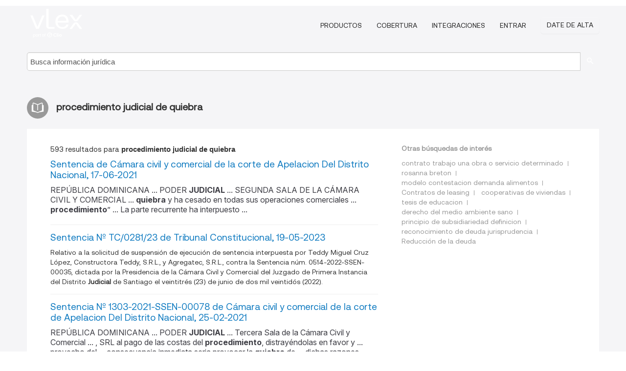

--- FILE ---
content_type: text/html; charset=utf-8
request_url: https://do.vlex.com/tags/procedimiento-judicial-de-quiebra-2069075
body_size: 10381
content:
<!DOCTYPE html>
<html lang="ES">
    <head>
        
        <link rel="preload" href="/stylesheets/font/vLex.woff" as="font" type="font/woff" crossorigin>
        
        <!-- Google Tag Manager -->
        <script>(function(w,d,s,l,i){w[l]=w[l]||[];w[l].push({'gtm.start':
        new Date().getTime(),event:'gtm.js'});var f=d.getElementsByTagName(s)[0],
        j=d.createElement(s),dl=l!='dataLayer'?'&l='+l:'';j.defer=true;j.src=
        'https://www.googletagmanager.com/gtm.js?id='+i+dl;f.parentNode.insertBefore(j,f);
        })(window,document,'script','dataLayer','GTM-PJMJX5');</script>
        <!-- End Google Tag Manager -->
        
        <link rel="icon" media="(prefers-color-scheme: light)" href="/facade-img/favicon-light.svg?t=1763021373405" />
        <link rel="icon" media="(prefers-color-scheme: dark)" href="/facade-img/favicon-dark.svg?t=1763021373405" />
        <!--[if lte IE 9]>
                <script src="/js/polyfill.js?t=1763021373405"></script>
        <![endif]-->
        <script>
            // Object.assign polyfill for IE11
            if (typeof Object.assign != 'function') {
                // Must be writable: true, enumerable: false, configurable: true
                Object.defineProperty(Object, "assign", {
                    value: function assign(target, varArgs) { // .length of function is 2
                        'use strict';
                        if (target == null) { // TypeError if undefined or null
                            throw new TypeError('Cannot convert undefined or null to object');
                        }

                        var to = Object(target);
                
                        for (var index = 1; index < arguments.length; index++) {
                            var nextSource = arguments[index];
                    
                            if (nextSource != null) { // Skip over if undefined or null
                                for (var nextKey in nextSource) {
                                    // Avoid bugs when hasOwnProperty is shadowed
                                    if (Object.prototype.hasOwnProperty.call(nextSource, nextKey)) {
                                        to[nextKey] = nextSource[nextKey];
                                    }
                                }
                            }
                        }
                        return to;
                    },
                    writable: true,
                    configurable: true
                });
            }
        </script>

        <meta http-equiv="Content-Type" content="text/html; charset=UTF-8">
        <meta charset="utf-8">


        
        <meta property="og:site_name" content="vLex"/>
                <meta property="og:url" content="https://do.vlex.com/tags/procedimiento-judicial-de-quiebra-2069075"/>
        
        <meta property="og:type" content="article"/>
        
            <meta property="og:title" content="procedimiento judicial de quiebra"/>
        
            <meta property="og:image" content="http://do.vlex.com/facade-img/meta-og.png" />
        
        
            <meta name="twitter:image" content="http://do.vlex.com/facade-img/meta-og.png" />

        <meta content="Law" name="classification">



        <title>procedimiento judicial de quiebra
        </title>

        <meta name="viewport" content="width=device-width, initial-scale=1.0">
            <meta name="description" content="Sentencia  de Cámara civil y comercial de la corte de Apelacion Del Distrito Nacional, 17-06-2021 - Sentencia Nº TC/0281/23 de Tri - Id. vLex: VLEX-2069075">
            <meta content="es" http-equiv="content-language">


            <meta name="robots" content="index,follow" />
            <meta name="googlebot" content="index,follow" />
        <meta name="title" content="procedimiento judicial de quiebra - vLex" />
                <link rel="canonical" href="https://do.vlex.com/tags/procedimiento-judicial-de-quiebra-2069075"/>

            <link rel="next" href="http://do.vlex.com/tags/procedimiento-judicial-de-quiebra-2069075/page/2" />
        

        <script async src="https://www.googletagmanager.com/gtag/js?id=GA_MEASUREMENT_ID"></script>
        <script>
            window.dataLayer = window.dataLayer || [];
            function gtag() { dataLayer.push(arguments); }
            gtag('js', new Date());
        
            // Provide the IDs of the GA4 properties you want to track.
                
        
                
        
        
            var sendNoBounceEvent = function(time) {
            setTimeout(function() {
                gtag('event', 'Over ' + time + ' seconds', {
                'event_category': 'NoBounce'
                });
            }, time * 1000);
            };
        
            sendNoBounceEvent(30);
            sendNoBounceEvent(60);
            sendNoBounceEvent(120);
            sendNoBounceEvent(180);
        
            function gaAll() {
                var args = arguments;
                gtag('get', 'conversion_linker', function(result) {
                    var trackers = result.creationData;
                    for (var i = 0; i < trackers.length; i++) {
                    var cloned_args = Array.prototype.slice.call(args, 0);
                    cloned_args[0] = trackers[i].name + "." + args[0];
                    gtag.apply(this, cloned_args);
                    }
                });
            }
        </script>
        	<link href="/stylesheets/facade-min.css?t=1763021373405" rel="stylesheet">
        

        <!--[if lt IE 9]>
            <script src="/js/html5.js?t=1763021373405"></script>
            <script src="/js/ie8.js?t=1763021373405"></script>
            <link href="/stylesheets/ie8css/css.css?t=1763021373405" rel="stylesheet">
            <link href="/stylesheets/ie8css/vlex.css?t=1763021373405" rel="stylesheet">
        <![endif]-->

        <!--[if lte IE 9]>
            <script src="/js/placeholder_ie.js?t=1763021373405"></script>
        <![endif]-->

        <!-- ClickTale Top part -->
        <script type="text/javascript">
            var WRInitTime=(new Date()).getTime();
        </script>
        <!-- ClickTale end of Top part -->
        
    </head>

    <body class="page page-index   "  data-webapp-path='#/DO/search-more/jurisdiction:DO/procedimiento+judicial+de+quiebra/seo-tags'  data-country="DO" >

        <!-- Google Tag Manager (noscript) -->
        <noscript><iframe src="https://www.googletagmanager.com/ns.html?id=GTM-PJMJX5"
        height="0" width="0" style="display:none;visibility:hidden"></iframe></noscript>
        <!-- End Google Tag Manager (noscript) -->

        <div class="hide
            
            
            
            "
            id="page_attr" 
             data-webapp-path='#/DO/search-more/jurisdiction:DO/procedimiento+judicial+de+quiebra/seo-tags' 
             data-country="DO"
             
            data-locale='es'>
        </div>


            <div id="navigation" class="wrapper ">
              <div class="navbar  navbar-static-top">
                <!--Header & Branding region-->
                <div class="header">
                  <div class="header-inner container">
                    <div class="row-fluid header-nav-container">
                      <div class="span3 to-home">
                        <a href="/">
                          <!--branding/logo-->
                          <span class="brand-logo" title="Home" style="display: flex; align-items: center; margin-bottom: 5px;">
                            <img src="/facade-img/vLex-logo.svg?t=1763021373405" title="vLex República Dominicana" alt="vLex República Dominicana" />
                            
                          </span>
                        </a>
                      </div>
                      <div class="span9 form-holder">
                        <div>
                          <div class="menu-toggle" onclick="$('.nav-menu').toggleClass('nav-menu--open', 500); $(this).toggleClass('open');">
                            <div class="hamburger"></div>
                          </div>
                          <ul class="nav-menu">
                           
            
                              <li><a href="//vlex.com/plans" rel="nofollow">Productos</a></li>
                            
                              <li><a href="//do.vlex.com" rel="nofollow">Cobertura</a></li>
            
                           
                              <li><a href="//vlex.com/integrations" rel="nofollow">Integraciones</a></li>
                           
                            <li><a href="https://login.vlex.com?next_webapp_url=#/DO/search-more/jurisdiction:DO/procedimiento+judicial+de+quiebra/seo-tags" rel="nofollow">Entrar</a></li>
                          
                            <li>
                              <a href="/freetrial/signup/DO?webapp_path=#/DO/search-more/jurisdiction:DO/procedimiento+judicial+de+quiebra/seo-tags" class="btn signup" rel="nofollow">
                                Date de alta
                              </a>
                            </li>
                          </ul>
                          
            
                        </div>
                      </div>
                    </div>
                  </div>
                </div>
                <div class="head-container-searchbar">
                  <div class="form-inline search-form">
                    <form onsubmit="return validate_search(this);" method="get" action="/search" enctype="multipart/form-data" class="onsubmit-search">
                      <input class='placeholder search-input-subheader' type="text" name="q" id="searchinfo" placeholder="Busca información jurídica" required />
                      <button type="submit" class="btn btn-header search-button-subheader"><i class="icon-Buscador"></i></button>
                    </form>
                  </div>
                </div>
              </div>
            </div>
		<vlex-design-system>
        <div id="content" class="seoArea">
    <div class="container extended block-net">
        <div class="container">
            
                    <h1 class="title-icon small"><i class="icon-libro-2"></i><strong>procedimiento judicial de quiebra</strong></h1>

            <div class="row">
                <div id="search_results" class="span8">
                
                    <div id="main-content" class="abovebox bg_white clearfix left-content-area">

                        <div class="row-fluid">
                                <div class="span12">
                                    <div class="header clearfix">
                                        <p class="header-caption">593 resultados para <strong>procedimiento judicial de quiebra</strong></p>
                                    </div>
                                </div>
                        </div>

                        <ul class="search-results">
                                <li class="row-fluid">
    <span class="span12">


        </img> <a href="https://do.vlex.com/vid/sentencia-camara-civil-comercial-879161347" title="Sentencia  de Cámara civil y comercial de la corte de Apelacion Del Distrito Nacional, 17-06-2021" >Sentencia  de Cámara civil y comercial de la corte de Apelacion Del Distrito Nacional, 17-06-2021</a>






                <div class="search_snippet">
                    <div>REPÚBLICA DOMINICANA ... PODER <strong class="highlighted">JUDICIAL</strong> ... SEGUNDA SALA DE LA CÁMARA CIVIL Y COMERCIAL ... <strong class="highlighted">quiebra</strong> y ha cesado en todas sus operaciones comerciales ... <strong class="highlighted">procedimiento</strong>” ... La parte recurrente ha interpuesto ... </div>
                </div>
    

    </span>
</li>
                                <li class="row-fluid">
    <span class="span12">


        </img> <a href="https://do.vlex.com/vid/sentencia-n-tc-0281-936157428" title="Sentencia Nº TC/0281/23 de Tribunal Constitucional, 19-05-2023" >Sentencia Nº TC/0281/23 de Tribunal Constitucional, 19-05-2023</a>






            <p>Relativo a la solicitud de suspensión de ejecución de sentencia interpuesta por Teddy Miguel Cruz López, Constructora Teddy, S.R.L., y Agregatec, S.R.L., contra la Sentencia núm. 0514-2022-SSEN-00035, dictada por la Presidencia de la Cámara Civil y Comercial del Juzgado de Primera Instancia del Distrito <strong>Judicial</strong> de Santiago el veintitrés (23) de junio de dos mil veintidós (2022).</p>
    

    </span>
</li>
                                <li class="row-fluid">
    <span class="span12">


        </img> <a href="https://do.vlex.com/vid/sentencia-n-1303-2021-868588467" title="Sentencia Nº 1303-2021-SSEN-00078 de Cámara civil y comercial de la corte de Apelacion Del Distrito Nacional, 25-02-2021" >Sentencia Nº 1303-2021-SSEN-00078 de Cámara civil y comercial de la corte de Apelacion Del Distrito Nacional, 25-02-2021</a>






                <div class="search_snippet">
                    <div>REPÚBLICA DOMINICANA ... PODER <strong class="highlighted">JUDICIAL</strong> ... Tercera Sala de la Cámara Civil y Comercial ... , SRL al pago de las costas del <strong class="highlighted">procedimiento</strong>, distrayéndolas en favor y ... provecho del ... consecuencia inmediata seria provocar la <strong class="highlighted">quiebra</strong> de ... dichas razones sociales; que la sentencia ... </div>
                </div>
    

    </span>
</li>
                                <li class="row-fluid">
    <span class="span12">


        </img> <a href="https://do.vlex.com/vid/sentencia-n-tc-0242-915136472" title="Sentencia Nº TC/0242/22 de Tribunal Constitucional, 04-08-2022" >Sentencia Nº TC/0242/22 de Tribunal Constitucional, 04-08-2022</a>






            <p>Relativo al recurso de revisión constitucional de decisión jurisdiccional interpuesto por la Dirección General de Impuestos Internos (DGII) contra la Resolución núm. 417-2018 dictada por la Tercera Sala de la Suprema Corte de Justicia del treinta (30) de enero del año dos mil dieciocho (2018).</p>
                    <div class="search_snippet">
                        <div> ... resolución sea publicada en el Boletín <strong class="highlighted">Judicial</strong> ... La sentencia fue notificada a la parte ... sobre <strong class="highlighted">Procedimiento</strong> de Casación, cuyo cómputo se inicia desde la ... no manda lo que a su vez, constituye una <strong class="highlighted">quiebra</strong> reprochable ... del principio constitucional de ... </div>
                    </div>
    

    </span>
</li>
                                <li class="row-fluid">
    <span class="span12">


        </img> <a href="https://do.vlex.com/vid/sentencia-n-scj-ss-936792672" title="Sentencia nº SCJ-SS-22-1484 , Segunda Sala Suprema Corte de Justicia, 09-12-2022" >Sentencia nº SCJ-SS-22-1484 , Segunda Sala Suprema Corte de Justicia, 09-12-2022</a>






                <div class="search_snippet">
                    <div> ... Poder <strong class="highlighted">Judicial</strong>. G. O., núm. 11076 del 29 de julio de 2022; y la ... del <strong class="highlighted">procedimiento</strong>, con distracción de las mismas en favor de los ... malhechores y a la declaratoria de <strong class="highlighted">quiebra</strong> simple o ... fraudulenta", que: "El artículo 1 ... </div>
                </div>
    

    </span>
</li>
                                <li class="row-fluid">
    <span class="span12">


        </img> <a href="https://do.vlex.com/vid/sentencia-n-scj-ss-936789088" title="Sentencia nº SCJ-SS-22-1484 , Segunda Sala Suprema Corte de Justicia, 09-12-2022" >Sentencia nº SCJ-SS-22-1484 , Segunda Sala Suprema Corte de Justicia, 09-12-2022</a>






                <div class="search_snippet">
                    <div> ... Poder <strong class="highlighted">Judicial</strong>. G. O., núm. 11076 del 29 de julio de 2022; y la ... del <strong class="highlighted">procedimiento</strong>, con distracción de las mismas en favor de los ... malhechores y a la declaratoria de <strong class="highlighted">quiebra</strong> simple o ... fraudulenta", que: "El artículo 1 ... </div>
                </div>
    

    </span>
</li>
                                <li class="row-fluid">
    <span class="span12">


        </img> <a href="https://do.vlex.com/vid/resolucion-n-033-2022-932133786" title="Resolución nº 033-2022-SRES-00960 , Tercera Sala Suprema Corte de Justicia, 31-10-2022" >Resolución nº 033-2022-SRES-00960 , Tercera Sala Suprema Corte de Justicia, 31-10-2022</a>






                <div class="search_snippet">
                    <div> ... <strong class="highlighted">Procedimiento</strong> ... Consecuencias ... Seguros frente a ... de la Concesionaria; ... “<strong class="highlighted">Quiebra</strong>” significa bajo el presente contrato uno ... cas0 de que sea interpuesta una demanda <strong class="highlighted">judicial</strong> contra la ... Concesionaria, o que esta deba ... </div>
                </div>
    

    </span>
</li>
                                <li class="row-fluid">
    <span class="span12">


        </img> <a href="https://do.vlex.com/vid/constitucion-estatutos-847376989" title="Constitución y estatutos" >Constitución y estatutos</a>





            <ul class="breadcrumb">
                    <li><a href="https://do.vlex.com/source/modelos-para-las-srl-y-eirl-32102" title="Modelos para las SRL y EIRL">Modelos para las SRL y EIRL </a></li>
            </ul>

                <div class="search_snippet">
                    <div> ... de primera instancia del distrito <strong class="highlighted">judicial</strong> correspondiente al domicilio social ... de las cuotas sociales, conforme al <strong class="highlighted">procedimiento</strong> establecido ... 51 Art.89. 52 Art.48. 53 ... estos procedimientos; q) perseguir la <strong class="highlighted">quiebra</strong> o reestructuración y liquidación de empresas y ... </div>
                </div>
    

    </span>
</li>
                                <li class="row-fluid">
    <span class="span12">


        </img> <a href="https://do.vlex.com/vid/695892177" title="Sentencia nº TC-05-2014-0057 de Constitutional Court, 18 de Septiembre de 2015 (caso Sentencia Nº TC/0277/15 de Tribunal Constitucional, 2015-09-18)" >Sentencia nº TC-05-2014-0057 de Constitutional Court, 18 de Septiembre de 2015 (caso Sentencia Nº TC/0277/15 de Tribunal Constitucional, 2015-09-18)</a>






            <p>... 01D; (Art. 109 Ley 834). Demanda en referimiento: <strong>Procedimiento</strong> sumario: sus decisiones son ejecutorias desde el momento en que se dictan. (Art.105 de la Ley 834). Revisi&#xF3;n constitucional de sentencia de amparo: admite, acoge y revoca. Acci&#xF3;n de amparo. Inadmisible. Votos particulares: Acosta de los Santos y Castellanos Khoury.</p>
    

    </span>
</li>
                                <li class="row-fluid">
    <span class="span12">


        </img> <a href="https://do.vlex.com/vid/sentencia-n-00621-2014-933073642" title="Sentencia Nº 00621-2014 del Tribunal Superior Administrativo, 23-12-2014" >Sentencia Nº 00621-2014 del Tribunal Superior Administrativo, 23-12-2014</a>





            <ul class="breadcrumb">
                    <li><a href="https://do.vlex.com/source/12083" title="Tribunal Superior Administrativo">Tribunal Superior Administrativo </a></li>
            </ul>

                <div class="search_snippet">
                    <div> ... Departamento <strong class="highlighted">Judicial</strong>: Distrito Nacional ... Atribución: Contencioso ... <strong class="highlighted">quiebra</strong>. Que si la administración tributaria persiste en ... el Legislador ha establecido el <strong class="highlighted">procedimiento</strong> y plazo para la obtención de la exención ... </div>
                </div>
    

    </span>
</li>
                                <li class="row-fluid">
    <span class="span12">


        </img> <a href="https://do.vlex.com/vid/748908189" title="Sentencia nº 1986 de Suprema Corte de Justicia, del 31 de Octubre de 2018." >Sentencia nº 1986 de Suprema Corte de Justicia, del 31 de Octubre de 2018.</a>






            <p><strong>Procedimiento</strong> de embargo inmobiliario de derecho común. Suspensión de ejecución de la sentencia. Mutuos hipotecarios. Recurso</p>
    

    </span>
</li>
                                <li class="row-fluid">
    <span class="span12">


        </img> <a href="https://do.vlex.com/vid/sentencia-no-119-primera-584488590" title="Sentencia nº 119 de Suprema Corte de Justicia, del 16 de Octubre de 2013." >Sentencia nº 119 de Suprema Corte de Justicia, del 16 de Octubre de 2013.</a>






            <p><strong>Procedimiento</strong> civil. Derecho fundamental de igualdad. Procesos en materia comercial. Recurso de apelación</p>
    

    </span>
</li>
                                <li class="row-fluid">
    <span class="span12">


        </img> <a href="https://do.vlex.com/vid/sentencia-no-primera-sala-734035493" title="Sentencia nº 1753 de Suprema Corte de Justicia, del 27 de Septiembre de 2017." >Sentencia nº 1753 de Suprema Corte de Justicia, del 27 de Septiembre de 2017.</a>






            <p>Interes público. Derecho fundamental de igualdad. <strong>Procedimiento</strong> comercial. Recurso de apelación</p>
    

    </span>
</li>
                                <li class="row-fluid">
    <span class="span12">


        </img> <a href="https://do.vlex.com/vid/sentencia-no-1753-primera-705295389" title="Sentencia nº 1753 de Suprema Corte de Justicia, del 27 de Septiembre de 2017." >Sentencia nº 1753 de Suprema Corte de Justicia, del 27 de Septiembre de 2017.</a>






                <div class="search_snippet">
                    <div> ... 3726-53, sobre <strong class="highlighted">Procedimiento</strong> de Casación, de fecha 29 de diciembre de 1953, ... , que cualquier tribunal del orden <strong class="highlighted">judicial</strong> tiene competencia para juzgar la cuestión de la ... del Código de <strong class="highlighted">Procedimiento</strong> Civil, no <strong class="highlighted">quiebra</strong> en ninguno de los escenarios propuestos por la ... </div>
                </div>
    

    </span>
</li>
                                <li class="row-fluid">
    <span class="span12">


        </img> <a href="https://do.vlex.com/vid/sentencia-n-tc-0111-790183777" title="Sentencia Nº TC/0111/19 de Tribunal Constitucional, 27-05-2019" >Sentencia Nº TC/0111/19 de Tribunal Constitucional, 27-05-2019</a>






            <p>Relativo al recurso de revisión constitucional de sentencia de amparo interpuesto por Alfredo Vidal Rosed contra la Sentencia núm. 030-2017-SSEN-00342, dictada por la Primera Sala del Tribunal Superior Administrativo el dos (2) de noviembrede dos mil diecisiete (2017).</p>
                    <div class="search_snippet">
                        <div> ... 137-11, en cuanto que existe otra vía <strong class="highlighted">judicial</strong> mediante la cual es ... República Dominicana ... <strong class="highlighted">procedimiento</strong> indicado, son discriminatorios contra el ... produciendo la <strong class="highlighted">quiebra</strong> ... </div>
                    </div>
    

    </span>
</li>
                                <li class="row-fluid">
    <span class="span12">


        </img> <a href="https://do.vlex.com/vid/sentencia-no-12-segunda-668957917" title="Sentencia nº 12 de Suprema Corte de Justicia, del  9 de Febrero de 2015." >Sentencia nº 12 de Suprema Corte de Justicia, del  9 de Febrero de 2015.</a>






            <p>Delito de derecho común. Solicitud de extradición del ciudadano francés. Malversación de activos contra el tesoro público. Autoridades penales del país requirente</p>
                    <div class="search_snippet">
                        <div> ... en la juramentación del intérprete <strong class="highlighted">judicial</strong>; ... 2 Oído a las partes expresar no tener ... dinero cometido por banda organizada; 4) <strong class="highlighted">Quiebra</strong> y malversación de activos en perjuicio de la ... ón debe ser entendida como el <strong class="highlighted">procedimiento</strong> de entrega que un Estado hace a otro, Estado de ... </div>
                    </div>
    

    </span>
</li>
                                <li class="row-fluid">
    <span class="span12">


        </img> <a href="https://do.vlex.com/vid/sentencia-n-tc-0459-748311669" title="Sentencia Nº TC/0459/18 de Tribunal Constitucional, 13-11-2018" >Sentencia Nº TC/0459/18 de Tribunal Constitucional, 13-11-2018</a>






            <p>Relativo al recurso de revisión constitucional de decisión jurisdiccional interpuesto por César Ernesto Núñez Arias y Ernesto Núñez, S.R.L. contra la Sentencia núm. 117, dictada por las Salas Reunidas de la Suprema Corte de Justicia el veintinueve (29) de octubre de dos mil catorce (2014).</p>
                    <div class="search_snippet">
                        <div> ... Página 8 de 43 ... el auxilio <strong class="highlighted">judicial</strong> del ministerio Público allanó la empresa ... <strong class="highlighted">quiebra</strong> a la empresa competidora bajo el alegato ... las posteriores estarán sujetas al <strong class="highlighted">procedimiento</strong> que determine la ley que rija la ... Artículo ... </div>
                    </div>
    

    </span>
</li>
                                <li class="row-fluid">
    <span class="span12">


        </img> <a href="https://do.vlex.com/vid/sentencia-n-416-2021-878658739" title="Sentencia Nº 416-2021-SSEN-00004 de Juzgado de paz de Bonao, 22-06-2021" >Sentencia Nº 416-2021-SSEN-00004 de Juzgado de paz de Bonao, 22-06-2021</a>






                <div class="search_snippet">
                    <div>REPÚBLICA DOMINICANA ... PODER <strong class="highlighted">JUDICIAL</strong> ... JUZGADO DE PAZ ORDINARIO DEL MUNICIPIO DE ... requerido al pago de las costas del <strong class="highlighted">procedimiento</strong> con distracción de las ... mismas a favor de la ... usted encontró la banca? Estaba en <strong class="highlighted">quiebra</strong>. ¿La Luz allá ... como es el sistema? Nadie ... </div>
                </div>
    

    </span>
</li>
                                <li class="row-fluid">
    <span class="span12">


        </img> <a href="https://do.vlex.com/vid/sentencia-n-tc-0508-883947436" title="Sentencia Nº TC/0508/21 de Tribunal Constitucional, 21-12-2021" >Sentencia Nº TC/0508/21 de Tribunal Constitucional, 21-12-2021</a>






            <p>Relativo a la acción directa de inconstitucionalidad incoada por el señor Edwin I. Grandel Capellán contra: a) artículo 81 de la Ley núm. 33-18, sobre Partidos, Agrupaciones y Movimientos Políticos, del quince (15) de agosto de dos mil dieciocho (2018); b) artículo 281 de la Ley núm. 15-19, Orgánica del Régimen Electoral, del dieciocho (18) de febrero de dos mil diecinueve (2019); c) Resolución...</p>
                    <div class="search_snippet">
                        <div> ... Poder <strong class="highlighted">Judicial</strong>, el Tribunal Superior Electoral será el ... el cual establece el <strong class="highlighted">procedimiento</strong> a implementarse para el juzgamiento ... de las ... –como ocurre en la especie –<strong class="highlighted">quiebra</strong> el principio de ... supremacía constitucional ... </div>
                    </div>
    

    </span>
</li>
                                <li class="row-fluid">
    <span class="span12">


        </img> <a href="https://do.vlex.com/vid/sentencia-n-tc-0870-932311984" title="Sentencia Nº TC/0870/18 de Tribunal Constitucional, 10-12-2018" >Sentencia Nº TC/0870/18 de Tribunal Constitucional, 10-12-2018</a>






            <p>Relativo al recurso de revisión de sentencia de amparo interpuesto por la señora Natacha Sánchez vda. Tapia y las entidades comerciales Sol y Luz, C. por A., Deli Gourmet, S.A., y Corporación Industrial División AILA, S.A., contra la Sentencia núm. 157-2012, dictada por la Segunda Sala del Tribunal Superior Administrativo el cinco (5) de octubre de dos mil doce (2012).</p>
                    <div class="search_snippet">
                        <div> ... administrativo como otra vía <strong class="highlighted">judicial</strong> idónea para lograr la protección de sus ... a la fecha aun se encuentran en riesgo de <strong class="highlighted">quiebra</strong> por el ataque ... sistemático del cual son ... comercial o en el Código de <strong class="highlighted">Procedimiento</strong> Civil ... u. [s]i los recurrentes desean que un ... </div>
                    </div>
    

    </span>
</li>
                                <li class="row-fluid">
    <span class="span12">


        </img> <a href="https://do.vlex.com/vid/sentencia-n-scj-ts-950689305" title="Sentencia nº SCJ-TS-23-1085 , Tercera Sala Suprema Corte de Justicia, 29-09-2023" >Sentencia nº SCJ-TS-23-1085 , Tercera Sala Suprema Corte de Justicia, 29-09-2023</a>






            <p>Contrato de obra. Recurso contencioso administrativo. Trabajo. Supuestos incumplimientos contractuales</p>
                    <div class="search_snippet">
                        <div> ... de Justicia y del Consejo del Poder <strong class="highlighted">Judicial</strong>, suscrito por los Lcdos ... Claudio Stephen ... derogada ley de <strong class="highlighted">Procedimiento</strong> de Casación núm. 3726-53 y sus ... recurrente fuese a la <strong class="highlighted">quiebra</strong>, o si se extendiese contra él una orden de ... </div>
                    </div>
    

    </span>
</li>
                                <li class="row-fluid">
    <span class="span12">


        </img> <a href="https://do.vlex.com/vid/sentencia-n-tc-0299-738334561" title="Sentencia Nº TC/0299/18 de Tribunal Constitucional, 31-08-2018" >Sentencia Nº TC/0299/18 de Tribunal Constitucional, 31-08-2018</a>






            <p>Relativo al recurso de revisión de decisión jurisdiccional incoada por la señora Mareline Tejera Suero contra la Resolución núm. 567/2016, del dieciséis (16) de febrero de dos mil dieciséis (2016), dictada por la Segunda Sala de la Suprema Corte de Justicia</p>
                    <div class="search_snippet">
                        <div> ... la Corte de Apelación del Departamento <strong class="highlighted">Judicial</strong> de Santo ... Domingo, el diecisiete (17) de ... <strong class="highlighted">procedimiento</strong> del recurso de casación, que se aplican, ... produciendo la <strong class="highlighted">quiebra</strong> del sistema de justicia constitucional ... t ... </div>
                    </div>
    

    </span>
</li>
                                <li class="row-fluid">
    <span class="span12">


        </img> <a href="https://do.vlex.com/vid/sentencia-n-336-2020-868589187" title="Sentencia Nº 336-2020-SSEN-00074 de Corte de trabajo de san pedro de Macoris, 16-03-2020" >Sentencia Nº 336-2020-SSEN-00074 de Corte de trabajo de san pedro de Macoris, 16-03-2020</a>






                <div class="search_snippet">
                    <div>RtTCULICA nOMINlCANA ... PODKR <strong class="highlighted">JUDICIAL</strong> ... CORTL DE TRABAJO DEL DEPAR TAMEN I O <strong class="highlighted">JUDICIAL</strong> ... , Inc., a pagar las costas del <strong class="highlighted">procedimiento</strong>, a favor y ... provecho del Licdos. Johan Manuel ... Por <strong class="highlighted">quiebra</strong> de la empresa, siempre que cese ... totalmente la ... </div>
                </div>
    

    </span>
</li>
                                <li class="row-fluid">
    <span class="span12">


        </img> <a href="https://do.vlex.com/vid/sentencia-n-0030-03-929295769" title="Sentencia Nº 0030-03-2021-SSEN-00562 del Tribunal Superior Administrativo, 28-12-2021" >Sentencia Nº 0030-03-2021-SSEN-00562 del Tribunal Superior Administrativo, 28-12-2021</a>





            <ul class="breadcrumb">
                    <li><a href="https://do.vlex.com/source/12083" title="Tribunal Superior Administrativo">Tribunal Superior Administrativo </a></li>
            </ul>

                <div class="search_snippet">
                    <div>REPÚBLICA DOMINICANA ... PODER <strong class="highlighted">JUDICIAL</strong> ... SEGUNDA SALA DEL TRIBUNAL SUPERIOR ... 18,000,000.00, lo que garantizaría la <strong class="highlighted">quiebra</strong> de la misma y la imposibilidad de conocer el ... sobre el <strong class="highlighted">procedimiento</strong> de fiscalización a posterior, según lo que ... </div>
                </div>
    

    </span>
</li>

                        </ul>
                            <div id="paginator" class="pagination">
        <ul>
                <li class="active"><a href="https://do.vlex.com/tags/procedimiento-judicial-de-quiebra-2069075">1</a></li>
                <li ><a href="https://do.vlex.com/tags/procedimiento-judicial-de-quiebra-2069075/page/2">2</a></li>
                <li ><a href="https://do.vlex.com/tags/procedimiento-judicial-de-quiebra-2069075/page/3">3</a></li>
                <li ><a href="https://do.vlex.com/tags/procedimiento-judicial-de-quiebra-2069075/page/4">4</a></li>
                <li ><a href="https://do.vlex.com/tags/procedimiento-judicial-de-quiebra-2069075/page/5">5</a></li>
                <li ><a href="https://do.vlex.com/tags/procedimiento-judicial-de-quiebra-2069075/page/6">6</a></li>
                <li ><a href="https://do.vlex.com/tags/procedimiento-judicial-de-quiebra-2069075/page/7">7</a></li>
                <li ><a href="https://do.vlex.com/tags/procedimiento-judicial-de-quiebra-2069075/page/8">8</a></li>
                <li ><a href="https://do.vlex.com/tags/procedimiento-judicial-de-quiebra-2069075/page/9">9</a></li>
                <li ><a href="https://do.vlex.com/tags/procedimiento-judicial-de-quiebra-2069075/page/10">10</a></li>
                <li ><a href="https://do.vlex.com/tags/procedimiento-judicial-de-quiebra-2069075/page/2">&raquo;</a></li>
        </ul>
    </div>

                    </div>
                </div>
                

                <div>
                    
                    <div class="span4 sidebar hidden-phone">
                               
                    
                    
                    
                    
                    
                    
                    
                    
                            
                    
                        <div class="banners text-center">
                        </div>
                    </div>                </div>

                <div class="bottom_ad">
                </div>
                <div class="related-links bg_white">
                    <p class="ta5-grey">Otras búsquedas de interés</p>
                    <ul class="inline">
                            <li><a href='https://do.vlex.com/tags/contrato-trabajo-una-obra-o-servicio-determinado-234159' title='contrato trabajo una obra o servicio determinado'>contrato trabajo una obra o servicio determinado</a></li>
                            <li><a href='https://do.vlex.com/tags/rosanna-breton-235178' title='rosanna breton'>rosanna breton</a></li>
                            <li><a href='https://vlex.com.co/tags/modelo-contestacion-demanda-alimentos-778706' title='modelo contestacion demanda alimentos'>modelo contestacion demanda alimentos</a></li>
                            <li><a href='https://do.vlex.com/tags/contratos-de-leasing-2030416' title='Contratos de leasing'>Contratos de leasing</a></li>
                            <li><a href='https://do.vlex.com/tags/cooperativas-de-viviendas-2031232' title='cooperativas de viviendas'>cooperativas de viviendas</a></li>
                            <li><a href='https://do.vlex.com/tags/tesis-de-educacion-2080594' title='tesis de educacion'>tesis de educacion</a></li>
                            <li><a href='https://vlex.com.co/tags/derecho-del-medio-ambiente-sano-2131263' title='derecho del medio ambiente sano'>derecho del medio ambiente sano</a></li>
                            <li><a href='https://vlex.com.co/tags/principio-de-subsidiariedad-definicion-2166968' title='principio de subsidiariedad definicion'>principio de subsidiariedad definicion</a></li>
                            <li><a href='https://vlex.com.co/tags/reconocimiento-de-deuda-jurisprudencia-2170212' title='reconocimiento de deuda jurisprudencia'>reconocimiento de deuda jurisprudencia</a></li>
                            <li><a href='https://vlex.com.co/tags/reduccion-de-la-deuda-2170890' title='Reducción de la deuda'>Reducción de la deuda</a></li>
                    </ul>
                </div>

            </div>
        </div>
    </div>
</div>

<script>
    var pageOptions = { 
      'pubId': 'pub-0637076604165705',
      'query': "procedimiento judicial de quiebra",
      'channel': '1562987147',
      'hl': 'es',
      'domainLinkAboveDescription': true,
      'location': false,
      'plusOnes': false,
      'sellerRatings': false
    };

    var adblock1 = { 
      'container': 'ad_blk_1',
      'width': '700px',
      'lines': 2,
      'fontFamily': 'tahoma',
      'fontSizeTitle': 16,
      'colorTitleLink': '#127CC1',
      'colorText': '#999',
      'colorDomainLink': '#127CC1',
      'noTitleUnderline': true,
      'longerHeadlines': true,
      'detailedAttribution': false,
      'siteLinks': false
    };

    _googCsa('ads', pageOptions, adblock1);
</script>
		</vlex-design-system>
        
        <script type="text/javascript">
            
            function isFlashEnabled() {
                var hasFlash = false;
                try {
                    var fo = new ActiveXObject('ShockwaveFlash.ShockwaveFlash');
                    if(fo) hasFlash = true;
                }
                catch(e) {
                    if(navigator.mimeTypes ["application/x-shockwave-flash"] != undefined) hasFlash = true;
                    }
                return hasFlash;
            }


        </script>

        <script>
            // ConsoleDummy polyfill - so console stataments do not crash IE
            // https://github.com/andyet/ConsoleDummy.js/blob/master/ConsoleDummy.js
            (function(e){function t(){}for(var n="assert,count,debug,dir,dirxml,error,exception,group,groupCollapsed,groupEnd,info,log,markTimeline,profile,profileEnd,time,timeEnd,trace,warn".split(","),r;r=n.pop();){e[r]=e[r]||t}})(window.console=window.console||{})
        </script>

        <script src="https://code.jquery.com/jquery-3.5.1.min.js" integrity="sha384-ZvpUoO/+PpLXR1lu4jmpXWu80pZlYUAfxl5NsBMWOEPSjUn/6Z/hRTt8+pR6L4N2" crossorigin="anonymous"></script>
        
        	<link rel="preload" href="/js/facade-min.js?t=1763021373405" as="script">
        	<!-- fallback for IE (does not support preload) -->
        	<script src="/js/facade-min.js?t=1763021373405"></script>

        <script>
            //Reduce font for too long titles
            if ($("h1").text().length > 150) {
                $("h1").css({"font-size": "19px", 'line-height': '1.3em'})
            }

        </script>

            <footer id="footer" class="container extended">
              <div class="container">
                <div class="row-fluid topfooter">
                  <div class="span2">
                      <img src="/facade-img/vLex-logo.svg?t=1763021373405" title="vLex" alt="vLex" />
                  </div>
                  <div class="span5">
                      <div class="block">
                      </div>
                  </div>
                  <div class="span5">
                    <div class="block row-fluid">
                      <div class="span7 tel">
                            <p><i class="icon-Movil"></i>1-929-605-4013</p>
                      </div>
                          <div class="social-media pull-right hidden-phone">
                              <a aria-label="twitter" href="https://twitter.com/vlex" target="_blank"><i class="icon-twitter"></i></a>
            
                              <a aria-label="facebook" href="https://www.facebook.com/vlexusa" target="_blank"><i class="icon-facebook"></i></a>
            
                              <a aria-label="linkedin" href="https://www.linkedin.com/company/vlex" target="_blank"><i class="icon-linkedin"></i></a>
            
            
                          </div>
                    </div>
                  </div>
                </div>
                  <div class="footer-menu clearfix row-fluid hidden-phone">
                      <ul class="span3">
                            <li><a href="" aria-label="Legislación" title="Legislación">Legislación</a></li>
                            <li><a href="https://do.vlex.com/libraries/840" aria-label="Normativa" title="Normativa">Normativa</a></li>
                      </ul>
                      <ul class="span3">
                            <li><a href="https://do.vlex.com/libraries/jurisprudencia-dominicana-167" aria-label="Jurisprudencia" title="Jurisprudencia">Jurisprudencia</a></li>
                            <li><a href="" aria-label="Boletines Oficiales" title="Boletines Oficiales">Boletines Oficiales</a></li>
                      </ul>
                      <ul class="span3">
                            <li><a href="https://do.vlex.com/libraries/824" aria-label="Doctrina Administrativa" title="Doctrina Administrativa">Doctrina Administrativa</a></li>
                            <li><a href="https://do.vlex.com/all_sources" aria-label="Índice de fuentes" title="Índice de fuentes">Índice de fuentes</a></li>
                      </ul>
                      <ul class="span3">
                            <li><a href="https://do.vlex.com/libraries/doctrina-105" aria-label="Libros y Revistas" title="Libros y Revistas">Libros y Revistas</a></li>
                      </ul>
                        <div class="subfooter">
                          <ul class="inline" style="
                              width: 90%;
                              padding-top: 18px;
                              font-weight: bold;
                          ">
                              <li><a href="http://promos.vlex.com/vlexmobile" target="_blank">Descubre vLex Mobile</a></li>
                          </ul>
                        </div>
                  </div>
            
                <div class="subfooter">
                    <ul class="inline">
                        <li><a rel="nofollow" href="https://vlex.com/terms-of-service/" title="Condiciones de uso">Condiciones de uso</a></li>
                    </ul>
                    <p  class="inline pull-right">©2026 vLex.com Todos los derechos reservados</p>
                </div>
              </div>
            </footer>
            


        <!--Scripts -->

        <!--[if lte IE 9]>
            <script>placeholder_ie($("input.placeholder"));</script>
        <![endif]-->

        

        <!--[if lt IE 9]>
        <script src="/stylesheets/ie8css/script.js?t=1763021373405"></script>
        <![endif]-->


        <script>    
            if ($("#pdf-container").length > 0) {
            if ($(".content-content").length > 0 && $("#pdf-container").width() > $(".content-content").width()) {
                var scale = $(".content-content").width() / $("#pdf-container").width()
                $("#pdf-container").css({transform: "scale(" + scale + ")", transformOrigin: "0 0"})

                // adjusting the height after scaling it
                $("#pdf-container").parent()
                    .css("height", $("#pdf-container")[0].getBoundingClientRect().height)
                    .css("margin-bottom", "2rem");
            }
            $(".inset-ad").remove();
            }
        </script>  

    </body>
</html>
